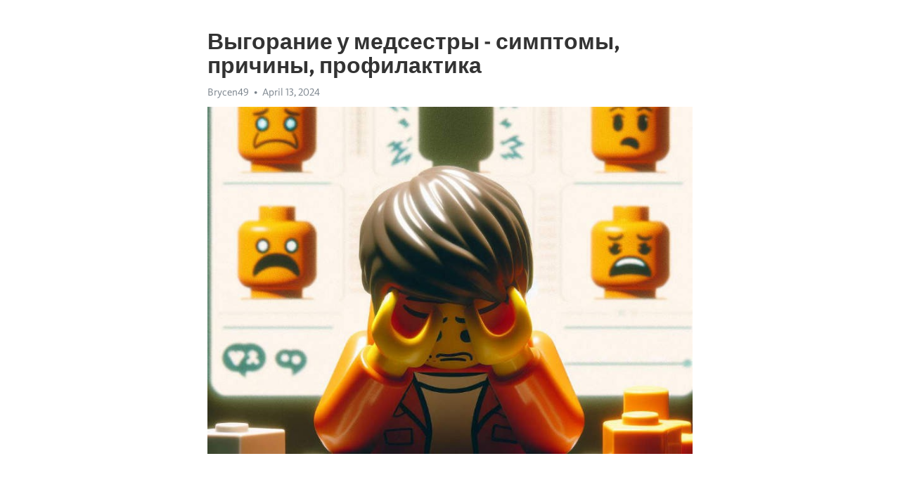

--- FILE ---
content_type: text/html; charset=utf-8
request_url: https://telegra.ph/Vygoranie-u-medsestry---simptomy-prichiny-profilaktika-04-13
body_size: 11039
content:
<!DOCTYPE html>
<html>
  <head>
    <meta charset="utf-8">
    <title>Выгорание у медсестры - симптомы, причины, профилактика – Telegraph</title>
    <meta name="viewport" content="width=device-width, initial-scale=1.0, minimum-scale=1.0, maximum-scale=1.0, user-scalable=no" />
    <meta name="format-detection" content="telephone=no" />
    <meta http-equiv="X-UA-Compatible" content="IE=edge" />
    <meta name="MobileOptimized" content="176" />
    <meta name="HandheldFriendly" content="True" />
    <meta name="robots" content="index, follow" />
    <meta property="og:type" content="article">
    <meta property="og:title" content="Выгорание у медсестры - симптомы, причины, профилактика">
    <meta property="og:description" content="Боретесь с депрессией? Перемены возможны&#33; Информация по ссылке&#33;

Медицинская сестра - профессия, требующая не только высокой компетенции и отличных навыков, но и высокой степени эмоциональной отдачи. Каждый день они сталкиваются с болью, страданиями и даже смертью пациентов, их работа предполагает постоянный стресс. Возможным результатом такой нагрузки может стать выгорание - состояние, когда физическое, психологическое и эмоциональное истощение достигают предела.
Впервые термин &quot;выгорание&quot; был введен в научную…">
    <meta property="og:image" content="https://telegra.ph/file/b47747d3c1523373340b7.jpg">
    <meta property="og:site_name" content="Telegraph">
    <meta property="article:published_time" content="2024-04-13T06:07:54+0000">
    <meta property="article:modified_time" content="2024-04-13T06:07:54+0000">
    <meta property="article:author" content="Brycen49">
    <meta name="twitter:card" content="summary">
    <meta name="twitter:title" content="Выгорание у медсестры - симптомы, причины, профилактика">
    <meta name="twitter:description" content="Боретесь с депрессией? Перемены возможны&#33; Информация по ссылке&#33;

Медицинская сестра - профессия, требующая не только высокой компетенции и отличных навыков, но и высокой степени эмоциональной отдачи. Каждый день они сталкиваются с болью, страданиями и даже смертью пациентов, их работа предполагает постоянный стресс. Возможным результатом такой нагрузки может стать выгорание - состояние, когда физическое, психологическое и эмоциональное истощение достигают предела.
Впервые термин &quot;выгорание&quot; был введен в научную…">
    <meta name="twitter:image" content="https://telegra.ph/file/b47747d3c1523373340b7.jpg">
    <link rel="canonical" href="https://telegra.ph/Vygoranie-u-medsestry---simptomy-prichiny-profilaktika-04-13" />
    <link rel="shortcut icon" href="/favicon.ico?1" type="image/x-icon">
    <link rel="icon" type="image/png" href="/images/favicon.png?1" sizes="16x16">
    <link rel="icon" type="image/png" href="/images/favicon_2x.png?1" sizes="32x32">
    <link href="/css/quill.core.min.css" rel="stylesheet">
    <link href="/css/core.min.css?47" rel="stylesheet">
  </head>
  <body>
    <div class="tl_page_wrap">
      <div class="tl_page">
        <main class="tl_article">
          <header class="tl_article_header" dir="auto">
            <h1>Выгорание у медсестры - симптомы, причины, профилактика</h1>
            <address>
              <a rel="author">Brycen49</a><!--
           --><time datetime="2024-04-13T06:07:54+0000">April 13, 2024</time>
            </address>
          </header>
          <article id="_tl_editor" class="tl_article_content"><h1>Выгорание у медсестры - симптомы, причины, профилактика<br></h1><address>Brycen49<br></address><figure><img src="/file/b47747d3c1523373340b7.jpg"><figcaption></figcaption></figure><p><br></p><h3 id="Боретесь-с-депрессией?-Перемены-возможны&amp;#33;-Информация-по-ссылке&amp;#33;"><a href="https://clck.ru/38vE3L" target="_blank">Боретесь с депрессией? Перемены возможны&#33; Информация по ссылке&#33;</a></h3><p><br></p><p>Медицинская сестра - профессия, требующая не только высокой компетенции и отличных навыков, но и высокой степени эмоциональной отдачи. Каждый день они сталкиваются с болью, страданиями и даже смертью пациентов, их работа предполагает постоянный стресс. Возможным результатом такой нагрузки может стать <a href="https://clck.ru/38vE3L" target="_blank">выгорание</a> - состояние, когда физическое, психологическое и эмоциональное <a href="https://clck.ru/38vE3L" target="_blank">истощение</a> достигают предела.</p><p>Впервые термин &quot;выгорание&quot; был введен в научную литературу в 1974 году, и с тех пор медицинское сообщество активно изучает этот феномен. Выгорание у медсестры проявляется в ряде характерных симптомов, которые важно учитывать для своевременной диагностики и лечения.</p><p>Основными симптомами <a href="https://clck.ru/38vE3L" target="_blank">выгорания</a> у медсестры являются: <a href="https://clck.ru/38vE3L" target="_blank">Хроническая усталость</a>, эмоциональное истощение, затруднение в концентрации, падение профессиональной мотивации, <a href="https://clck.ru/38vE3L" target="_blank">апатия</a> и <a href="https://clck.ru/38vE3L" target="_blank">депрессия</a>. Кроме того, возникает раздражительность, тревожность и частые головные боли. В результате выгорания медсестра может столкнуться со снижением качества обслуживания пациентов, повышением числа ошибок и увеличением риска для своего здоровья.</p><p>Причины выгорания у медсестры многогранны и многофакторны. Они могут быть связаны как с особенностями самой профессии, так и с внешними факторами. Регулярное испытание сильных эмоций, нехватка времени, высокие требования и ответственность, конфликты с коллегами и пациентами, а также недостаточное признание со стороны руководства - все это может стать причинами возникновения выгорания у медсестры.</p><p>Для предотвращения выгорания и поддержания психологического благополучия медсестре необходимо заботиться о своем физическом и эмоциональном здоровье. Регулярное общение со своими коллегами, поддержка со стороны руководства, отдых и регулярное физическое упражнение могут существенно снизить риск развития выгорания. Кроме того, важно научиться эффективно управлять своими эмоциями, установить границы и научиться говорить &quot;нет&quot;, осознанно уделять время саморазвитию и самоудовлетворению.</p><h3 id="Выгорание-у-медсестры:">Выгорание у медсестры:</h3><p>Этапы выгорания могут развиваться постепенно. Вначале медсестра может испытывать усталость и раздражение, а затем активные симптомы могут возникнуть в виде пониженной концентрации, затворничества или повышенной чувствительности к стрессу. Если эти симптомы игнорируются, медсестра может начать испытывать эмоциональное искажение, а также физическое и психологическое истощение.</p><p><strong>Симптомы выгорания:</strong></p><ul><li>Чувство усталости и истощения на физическом и эмоциональном уровнях.</li><li>Потеря мотивации и снижение эффективности работы.</li><li>Частые изменения настроения и раздражительность.</li><li>Затруднения в концентрации и принятии решений.</li><li>Снижение самооценки и потеря интереса к работе.</li></ul><p><em>Причины выгорания:</em></p><ol><li>Перегрузка работы и высокая нагрузка на плечи медсестры.</li><li>Недостаток поддержки коллег и руководства.</li><li>Постоянный контакт с больными и потребность в эмпатии.</li><li>Оперативные ситуации и постоянное принятие ответственных решений.</li><li>Ограниченные возможности саморазвития и повышения квалификации.</li></ol><p>Выгорание может оказать серьезное влияние на работу медсестры и иметь отрицательный эффект на ее физическое и психологическое здоровье. Поэтому профилактика выгорания является важной задачей для каждой медсестры. Включение регулярных перерывов, занятий физической активностью, осознанного отношения к работе и обращение за поддержкой может помочь предотвратить данную проблему и сохранить здоровье и восторг к работе.</p><h3 id="Признаки-и-симптомы:">Признаки и симптомы:</h3><p>Одним из наиболее характерных признаков выгорания у медсестры является постоянное чувство усталости и истощения. Они часто чувствуются физически и эмоционально исчерпанными из-за постоянной работы и стресса. Возникают проблемы с концентрацией и памятью, а также частые головные боли и бессонница.</p><p>Кроме того, медсестры, страдающие выгоранием, могут проявлять симптомы, связанные с эмоциональным состоянием. Они часто испытывают ухудшение настроения, раздражительность и плохое самочувствие. Они могут чувствовать себя обессиленными и потерянными, а также терять интерес к работе, которая раньше приносила им радость и удовлетворение.</p><p>Физические симптомы выгорания включают повышенную чувствительность к звукам и свету, сниженную иммунную систему и склонность к инфекционным заболеваниям. Медсестры также могут иметь проблемы с пищеварительной системой, такие как изжога, запоры или диарея. Нарушения сна и аппетита также могут быть признаками выгорания у медсестры.</p><p>Выгорание у медсестры может иметь серьезные последствия для их физического и психического благополучия, поэтому важно распознавать признаки и симптомы этого состояния и предпринимать меры для его предотвращения и лечения.</p><h3 id="Физические-нагрузки-и-усталость">Физические нагрузки и усталость</h3><p>Долгие часы без передышки и физической активности оказывают негативное воздействие на организм медсестры, особенно на ее спину и ноги. Неправильная осанка, постоянное напряжение мышц и недостаток физической активности могут привести к появлению болей в спине, шее и ногах. Большая нагрузка на ноги также может вызывать отеки и проблемы с кровообращением. Поэтому, регулярные перерывы, двигательные упражнения и растяжка являются важными средствами, которые помогут снизить физическую нагрузку и предотвратить возможные травмы и усталость.</p><ul><li><strong>Перерывы и регулярная смена поз</strong>: Регулярные перерывы и смена поз помогают разгрузить спину и ноги. Когда медсестра работает в течение длительного периода, рекомендуется делать короткие перерывы каждые 1-2 часа для отдыха и растяжки.</li><li><strong>Физическая активность</strong>: Регулярные упражнения и физическая активность помогают поддерживать тонус мышц и снижают риск травм. Умеренные упражнения, такие как ходьба, плавание или йога, могут помочь укрепить мышцы и улучшить кровообращение.</li><li><strong>Эргономика рабочего места</strong>: Организация рабочего места и использование эргономического оборудования помогают снизить нагрузку на тело медсестры. Эргономический материал и оборудование должны быть доступными и удобными в использовании.</li><li><strong>Правильная обувь и одежда</strong>: Подходящая обувь и одежда смягчают физическую нагрузку и уменьшают риск возникновения травм и болей. Обувь должна быть комфортной, с хорошей амортизацией и поддержкой подъема.</li></ul><p>Физические нагрузки и усталость - неотъемлемая часть работы медсестры, но соблюдение правил правильной физической нагрузки и принятие мер по облегчению усталости помогут сохранить здоровье и предотвратить возникновение выгорания в данной профессии.</p><h3 id="Эмоциональное-истощение-и-раздражительность">Эмоциональное истощение и раздражительность</h3><p>Медсестры, работающие в сфере здравоохранения, часто сталкиваются с высоким уровнем эмоционального истощения и раздражительности. В их повседневной работе они сталкиваются с болью, страданием и смертью пациентов, а также с постоянными стрессовыми ситуациями. В результате, их эмоциональные ресурсы истощаются, что может привести к серьезным последствиям для их физического и психического здоровья.</p><p>Одним из главных симптомов эмоционального истощения у медсестер является чувство усталости и ирритации, которые могут проявляться как по отношению к пациентам, так и к коллегам. Медсестры становятся менее терпеливыми, их терпение и снисходительность иссякают.</p><ul><li>Характеризуется повышенной раздражительностью и агрессивностью;</li><li>Медсестры стараются избегать контакта с пациентами;</li><li>Постепенно снижается мотивация и интерес к работе;</li><li>У медсестер часто наблюдаются проблемы с сном и аппетитом;</li></ul><p>Возможные причины эмоционального истощения у медсестер могут быть связаны с высокой нагрузкой на работе, нехваткой персонала, несправедливыми условиями работы и отсутствием поддержки со стороны руководства. Уровень стресса и эмоционального истощения может быть разным для каждой медсестры, но если эти симптомы постоянно присутствуют, необходимо обратить внимание на свое психическое и физическое здоровье.</p><p>Для профилактики эмоционального истощения рекомендуется находить время для отдыха, релаксации и занятий хобби, которые помогут снять накопившийся стресс. Важно также обратиться к специалисту по психологической поддержке, который поможет разобраться в причинах эмоционального истощения и разработать стратегии для его преодоления.</p><h3 id="Причины-выгорания:">Причины выгорания:</h3><p>В наше быстро меняющееся время, профессия медсестры стала одной из самых требовательных и ответственных. Каждый день они находятся в тесном контакте с больными, оказывая им помощь и заботу. Но даже самые самоотверженные медсестры иногда сталкиваются с выгоранием, физическим и эмоциональным истощением.</p><p>Одной из главных причин выгорания у медсестер является чрезмерная нагрузка и перегрузка работой. Длительные рабочие часы, недостаток перерывов и нехватка сна – все это может привести к истощению и понижению работоспособности. Вне зависимости от специальности, медсестры постоянно находятся под давлением, сталкиваются с критическими ситуациями и несут огромную ответственность за жизнь и здоровье пациентов.</p><ul><li><strong>Монотонность работы.</strong> Медсестры выполняют одни и те же рутинные задачи изо дня в день. Это может привести к потере интереса и мотивации, а также к возникновению ощущения полного итога.</li><li><strong>Эмоциональное и эмпатическое перегорание.</strong> Медсестры регулярно сталкиваются с человеческими трагедиями, страданием и болезнью. Они должны уметь управлять своими эмоциями, но постоянное взаимодействие с больными людьми может быть очень тяжелым и истощающим.</li><li><strong>Недостаток признания и поддержки.</strong> Медперсонал не всегда получает достаточную поддержку и признание за свою работу. Отсутствие поддержки и понимания со стороны руководства и коллег может усугубить чувство выгорания.</li></ul><h3 id="Избыточная-ответственность-и-недостаток-поддержки">Избыточная ответственность и недостаток поддержки</h3><p>Медсестры испытывают большую долю ответственности за здоровье и благополучие пациентов. Они должны быть всегда готовы к неожиданностям и быстро реагировать на любые изменения. Избыточная ответственность ставит на медсестер огромное давление и не оставляет места для ошибок. Более того, сегодняшние медсестры сталкиваются с высокими требованиями к профессиональным навыкам и постоянным изменениям в медицинской сфере, что только усугубляет их нагрузку.</p><h3 id="Недостаток-поддержки-со-стороны-руководства">Недостаток поддержки со стороны руководства</h3><p>Одной из главных причин выгорания у медсестер является недостаток поддержки со стороны руководства. В силу своей профессиональной ответственности, медсестры могут испытывать стресс и эмоциональное истощение. Однако, многие руководители медицинских учреждений не обращают достаточно внимания на состояние своих подчиненных и не предоставляют необходимую поддержку.</p><p>Медсестры нуждаются в возможности обсудить свои проблемы и эмоции с коллегами и руководством, но часто им приходится справляться со своими трудностями в одиночку. Это приводит к накоплению эмоционального стресса и чувства изоляции. Отсутствие поддержки со стороны руководства лишает медсестер возможности отвести душу и найти силы для продолжения карьеры.</p><h3 id="НЕЭФФЕКТИВНОЕ-ОБРАЩЕНИЕ-СО-СТРЕССОМ">НЕЭФФЕКТИВНОЕ ОБРАЩЕНИЕ СО СТРЕССОМ</h3><p>Выгорание - это психологическое состояние, возникающее вследствие хронического стресса, приводящего к эмоциональному, физическому и ментальному истощению. Оно может иметь серьезные последствия для самого работника, его коллег и, самое главное, пациентов. Но что заставляет медсестр оказаться в состоянии выгорания?</p><p>Одной из основных причин неэффективного обращения со стрессом является неправильное распределение ресурсов. Медсестры работают в интенсивном и хаотичном окружении, где каждая минута имеет значение. Они должны балансировать между выполнением своих обязанностей и удовлетворением запросов пациентов, часто игнорируя свои собственные потребности. Это может привести к снижению мотивации, утомлению и последующему выгоранию.</p><p>Профилактика выгорания у медсестер играет решающую роль в поддержании их физического и психологического здоровья. Одним из способов предотвращения выгорания является эффективное управление стрессом. Медсестры должны научиться распознавать свои пределы, устанавливать приоритеты и осуществлять самоуправление.</p><p>Кроме того, важным аспектом профилактики является поддержка со стороны руководства и коллег. Создание поддерживающей рабочей среды, где медсестры могут обсуждать свои чувства и проблемы, делиться опытом и получать поддержку, способствует улучшению их эмоционального благополучия и уменьшению риска выгорания.</p><p>Помните, что медсестры - невероятно ценный ресурс медицинской системы. Их здоровье и благополучие должны быть на первом месте, чтобы они могли продолжать делать свою непереоценимую работу и обеспечивать высокий уровень ухода за пациентами.</p><h3 id="Неприятные-и-требовательные-пациенты">Неприятные и требовательные пациенты</h3><p>Труд медсестры часто связан с взаимодействием с различными пациентами. Во время работы медсестре приходится иметь дело с людьми, проходящими через самые разные эмоциональные состояния, с разными требовательностями и потребностями.</p><p>Однако не все пациенты отличаются пониманием и уважением к работе медсестр. Довольно часто медперсонал сталкивается с неприятными и требовательными пациентами, которые могут создать неприятные условия на рабочем месте и повысить риск выгорания.</p><ul><li><strong>Недовольство и критика.</strong> Некоторые пациенты выражают свое недовольство качеством предоставляемой медицинской помощи и критикуют работу медсестер. Постоянное присутствие негативных эмоций может негативно сказаться на эмоциональном состоянии медсестер и их профессионализме.</li><li><strong>Высокие требования и ожидания.</strong> Некоторые пациенты имеют очень высокие требования к услугам медсестер и ожидают максимального комфорта и удовлетворения своих потребностей. Удовлетворение всех запросов таких пациентов может быть невозможно, что может вызвать разочарование у пациента и стресс у медсестры.</li><li><strong>Агрессия и неприязнь.</strong> Некоторые пациенты могут проявлять агрессию, грубость и неприязнь к медсестрам. Сталкиваться с негативными эмоциями пациентов может привести к становлению в медсестре чувства беспомощности и брезгливости.</li></ul><h3 id="Профессиональная-и-эмоциональная-поддержка">Профессиональная и эмоциональная поддержка</h3><p>Для успешного справления с неприятными и требовательными пациентами медсестрам необходима как профессиональная, так и эмоциональная поддержка.</p><ol><li><em>Профессиональная поддержка</em> предполагает наличие возможности обсудить сложные случаи с коллегами и получить рекомендации от более опытных медсестер. Также важно осуществлять самообучение и повышать свою компетенцию.</li><li><em>Эмоциональная поддержка</em> представляет собой возможность разговора с психологом или супервайзером, чтобы выразить негативные эмоции и получить советы по контролю стресса. Также полезно поддерживать связи с друзьями и близкими, чтобы получать эмоциональную поддержку вне рабочего места.</li></ol><p>Важно помнить, что медсестры имеют право на уважение и должны защищать собственные интересы и границы. Адекватная самозащита в команде и общение с администрацией могут помочь справиться с неприятными и требовательными пациентами и свести к минимуму риск выгорания.</p><p>Работа медсестры - это не только медицинская помощь, но и межличностное взаимодействие, требующее навыка эмоциональной стабильности и гибкости. Научиться справляться с неприятными пациентами - одно из важных звеньев в процессе профессиональной подготовки каждой медсестры и обеспечения качественных услуг в системе здравоохранения.</p><h3 id="Профилактика-выгорания:">Профилактика выгорания:</h3><p><strong>1. Забота о своем физическом и психическом здоровье</strong></p><ul><li>Регулярные физические упражнения помогут укрепить организм и повысить выносливость.</li><li>Обратите внимание на свой психический статус и проводите релаксационные практики.</li><li>Установите рабочий график, который обеспечит достаточное время для отдыха.</li></ul><p><strong>2. Создание поддерживающей среды на работе</strong></p><ul><li>Установите делегирование задач и более равномерное распределение нагрузки.</li><li>Поддерживайте коммуникацию с коллегами и обсуждайте профессиональные вопросы.</li><li>Внимательно относитесь к отзывам пациентов и принимайте их во внимание для развития.</li></ul><h3 id="Регулярный-психологический-отдых-и-самозабота">Регулярный психологический отдых и самозабота</h3><p>В первую очередь, для обеспечения психологического отдыха необходимо выделять время на самолечение и рефлексию. Практика медитации, выполнение релаксационных упражнений или занятия йогой могут помочь снять стресс и напряжение. Важно уделить внимание своим эмоциональным и физическим потребностям, не забывая о правильном питании и физической активности.</p><p>Кроме того, важно установить ясные границы между работой и личной жизнью. Необходимо научиться говорить &quot;нет&quot;, когда превышение рабочей нагрузки может негативно сказаться на здоровье. Умение организовывать свое время и приоритеты поможет избежать длительных периодов переутомления.</p><ul><li>Не забывайте об увлечениях и хобби, которые доставляют удовольствие.</li><li>Общение с друзьями и близкими также является важным компонентом психологического отдыха.</li><li>Исследуйте различные методики релаксации и найдите то, что подходит именно вам.</li></ul><p>Однако, самозабота не ограничивается только психологическим отдыхом. Важно уделить внимание и физическому здоровью. Регулярные мероприятия для поддержания физической формы, такие как занятия спортом или йогой, помогут укрепить организм и повысить сопротивляемость стрессу.</p><p>Необходимо также осознать важность правильного питания и отдыха. Рацион должен быть сбалансированным, обогащенным питательными веществами. Регулярный сон и отдых помогут восстановить энергию и поддержать здоровье организма.</p><p>В завершении, психологический отдых и самозабота имеют важное значение в профилактике выгорания у медсестры. Однако, каждый человек уникален, поэтому важно найти свои индивидуальные способы поддержания психического и физического благополучия. Имейте в виду, что забота о себе - это необходимость, а не роскошь.</p><h3 id="Смотрите-на-эту-тему:">Смотрите на эту тему:</h3><figure><iframe src="/embed/youtube?url=https%3A%2F%2Fwww.youtube.com%2Fwatch%3Fv%3DG1f3TATfJfo" width="640" height="360" frameborder="0" allowtransparency="true" allowfullscreen="true" scrolling="no"></iframe><figcaption></figcaption></figure><p><br></p><p><br></p></article>
          <div id="_tl_link_tooltip" class="tl_link_tooltip"></div>
          <div id="_tl_tooltip" class="tl_tooltip">
            <div class="buttons">
              <span class="button_hover"></span>
              <span class="button_group"><!--
             --><button id="_bold_button"></button><!--
             --><button id="_italic_button"></button><!--
             --><button id="_link_button"></button><!--
           --></span><!--
           --><span class="button_group"><!--
             --><button id="_header_button"></button><!--
             --><button id="_subheader_button"></button><!--
             --><button id="_quote_button"></button><!--
           --></span>
            </div>
            <div class="prompt">
              <span class="close"></span>
              <div class="prompt_input_wrap"><input type="url" class="prompt_input" /></div>
            </div>
          </div>
          <div id="_tl_blocks" class="tl_blocks">
            <div class="buttons">
              <button id="_image_button"></button><!--
           --><button id="_embed_button"></button>
            </div>
          </div>
          <aside class="tl_article_buttons">
            <div class="account account_top"></div>
            <button id="_edit_button" class="button edit_button">Edit</button><!--
         --><button id="_publish_button" class="button publish_button">Publish</button>
            <div class="account account_bottom"></div>
            <div id="_error_msg" class="error_msg"></div>
          </aside>
        </main>
      </div>
          <div class="tl_page_footer">
      <div id="_report_button" class="tl_footer_button">Report content on this page</div>
    </div>
    </div>
      <div class="tl_popup tl_popup_hidden" id="_report_popup">
    <main class="tl_popup_body tl_report_popup">
      <form id="_report_form" method="post">
        <section>
          <h2 class="tl_popup_header">Report Page</h2>
          <div class="tl_radio_items">
            <label class="tl_radio_item">
              <input type="radio" class="radio" name="reason" value="violence">
              <span class="tl_radio_item_label">Violence</span>
            </label>
            <label class="tl_radio_item">
              <input type="radio" class="radio" name="reason" value="childabuse">
              <span class="tl_radio_item_label">Child Abuse</span>
            </label>
            <label class="tl_radio_item">
              <input type="radio" class="radio" name="reason" value="copyright">
              <span class="tl_radio_item_label">Copyright</span>
            </label>
            <label class="tl_radio_item">
              <input type="radio" class="radio" name="reason" value="illegal_drugs">
              <span class="tl_radio_item_label">Illegal Drugs</span>
            </label>
            <label class="tl_radio_item">
              <input type="radio" class="radio" name="reason" value="personal_details">
              <span class="tl_radio_item_label">Personal Details</span>
            </label>
            <label class="tl_radio_item">
              <input type="radio" class="radio" name="reason" value="other">
              <span class="tl_radio_item_label">Other</span>
            </label>
          </div>
          <div class="tl_textfield_item tl_comment_field">
            <input type="text" class="tl_textfield" name="comment" value="" placeholder="Add Comment…">
          </div>
          <div class="tl_copyright_field">
            Please submit your DMCA takedown request to <a href="mailto:dmca@telegram.org?subject=Report%20to%20Telegraph%20page%20%22%D0%92%D1%8B%D0%B3%D0%BE%D1%80%D0%B0%D0%BD%D0%B8%D0%B5%20%D1%83%20%D0%BC%D0%B5%D0%B4%D1%81%D0%B5%D1%81%D1%82%D1%80%D1%8B%20-%20%D1%81%D0%B8%D0%BC%D0%BF%D1%82%D0%BE%D0%BC%D1%8B%2C%20%D0%BF%D1%80%D0%B8%D1%87%D0%B8%D0%BD%D1%8B%2C%20%D0%BF%D1%80%D0%BE%D1%84%D0%B8%D0%BB%D0%B0%D0%BA%D1%82%D0%B8%D0%BA%D0%B0%22&body=Reported%20page%3A%20https%3A%2F%2Ftelegra.ph%2FVygoranie-u-medsestry---simptomy-prichiny-profilaktika-04-13%0A%0A%0A" target="_blank">dmca@telegram.org</a>
          </div>
        </section>
        <aside class="tl_popup_buttons">
          <button type="reset" class="button" id="_report_cancel">Cancel</button>
          <button type="submit" class="button submit_button">Report</button>
        </aside>
      </form>
    </main>
  </div>
    
    <script>var T={"apiUrl":"https:\/\/edit.telegra.ph","uploadEnabled":false,"datetime":1712988474,"pageId":"c27fda5fcc09560eaa7d3","editable":true};(function(){var b=document.querySelector('time');if(b&&T.datetime){var a=new Date(1E3*T.datetime),d='January February March April May June July August September October November December'.split(' ')[a.getMonth()],c=a.getDate();b.innerText=d+' '+(10>c?'0':'')+c+', '+a.getFullYear()}})();</script>
    <script src="/js/jquery.min.js"></script>
    <script src="/js/jquery.selection.min.js"></script>
    <script src="/js/autosize.min.js"></script>
    <script src="/js/load-image.all.min.js?1"></script>
    <script src="/js/quill.min.js?10"></script>
    <script src="/js/core.min.js?67"></script>
    <script async src="https://t.me/_websync_?path=Vygoranie-u-medsestry---simptomy-prichiny-profilaktika-04-13&hash=63f8d7f62e4c265dae"></script>
  </body>
</html>